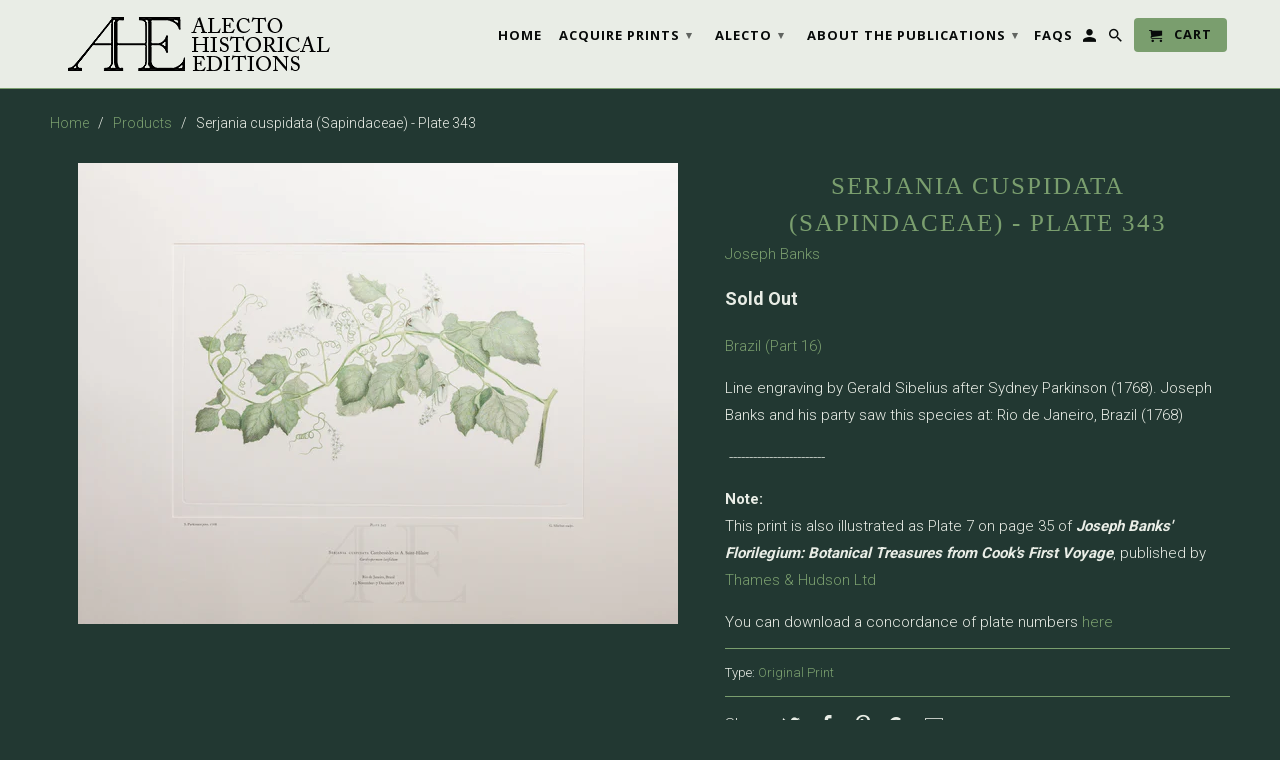

--- FILE ---
content_type: text/html; charset=utf-8
request_url: https://www.alecto-historical-editions.com/products/ahe-banks-prints-343
body_size: 14506
content:
<!DOCTYPE html>
<!--[if lt IE 7 ]><html class="ie ie6" lang="en"> <![endif]-->
<!--[if IE 7 ]><html class="ie ie7" lang="en"> <![endif]-->
<!--[if IE 8 ]><html class="ie ie8" lang="en"> <![endif]-->
<!--[if IE 9 ]><html class="ie ie9" lang="en"> <![endif]-->
<!--[if (gte IE 10)|!(IE)]><!--><html lang="en"> <!--<![endif]-->
  <head>
   <meta name="google-site-verification" content="UVG6jx7CbQ8689UdtXqtyC_93CXbtLlckwGEFKlKqkY" />
    
    <meta charset="utf-8">
    <meta http-equiv="cleartype" content="on">
    <meta name="robots" content="index,follow">
    
    
    <title>Banks Original Print Plate 343 - ALECTO HISTORICAL EDITIONS</title>

    
      <meta name="description" content="An original Banks print, created from 18th century engravings" />
    

    <!-- Custom Fonts -->
    
      <link href="//fonts.googleapis.com/css?family=.|Open+Sans:light,normal,bold|Roboto:light,normal,bold" rel="stylesheet" type="text/css" />
    

    

<meta name="author" content="ALECTO HISTORICAL EDITIONS">
<meta property="og:url" content="https://www.alecto-historical-editions.com/products/ahe-banks-prints-343">
<meta property="og:site_name" content="ALECTO HISTORICAL EDITIONS">


  <meta property="og:type" content="product">
  <meta property="og:title" content="Serjania cuspidata (Sapindaceae)  - Plate 343">
  
    <meta property="og:image" content="http://www.alecto-historical-editions.com/cdn/shop/products/JB_Plate_343_42f6c3e8-1ab6-4b3f-aa9b-dae5777e999e_600x.jpg?v=1507717949">
    <meta property="og:image:secure_url" content="https://www.alecto-historical-editions.com/cdn/shop/products/JB_Plate_343_42f6c3e8-1ab6-4b3f-aa9b-dae5777e999e_600x.jpg?v=1507717949">
    
  
  <meta property="og:price:amount" content="525.00">
  <meta property="og:price:currency" content="GBP">


  <meta property="og:description" content="An original Banks print, created from 18th century engravings">




<meta name="twitter:card" content="summary">

  <meta name="twitter:title" content="Serjania cuspidata (Sapindaceae)  - Plate 343">
  <meta name="twitter:description" content="Brazil (Part 16)
Line engraving by Gerald Sibelius after Sydney Parkinson (1768).  

Joseph Banks and his party saw this species at: Rio de Janeiro, Brazil (1768)        
 ------------------------
Note: This print is also illustrated as Plate 7 on page 35 of  Joseph Banks&#39; Florilegium: Botanical Treasures from Cook&#39;s First Voyage, published by Thames &amp;amp; Hudson Ltd 
You can download a concordance of plate numbers  here ">
  <meta name="twitter:image" content="https://www.alecto-historical-editions.com/cdn/shop/products/JB_Plate_343_42f6c3e8-1ab6-4b3f-aa9b-dae5777e999e_240x.jpg?v=1507717949">
  <meta name="twitter:image:width" content="240">
  <meta name="twitter:image:height" content="240">


    
    

    <!-- Mobile Specific Metas -->
    <meta name="HandheldFriendly" content="True">
    <meta name="MobileOptimized" content="320">
    <meta name="viewport" content="width=device-width,initial-scale=1">
    <meta name="theme-color" content="#223832">

    <!-- Stylesheets for Retina 4.2.0 -->
    <link href="//www.alecto-historical-editions.com/cdn/shop/t/17/assets/styles.scss.css?v=9891043408328202951674775115" rel="stylesheet" type="text/css" media="all" />
    <!--[if lte IE 9]>
      <link href="//www.alecto-historical-editions.com/cdn/shop/t/17/assets/ie.css?v=16370617434440559491603982219" rel="stylesheet" type="text/css" media="all" />
    <![endif]-->

    
      <link rel="shortcut icon" type="image/x-icon" href="//www.alecto-historical-editions.com/cdn/shop/files/Alecto-Historical-Editions-AHE-logo_favicon_32x32.png?v=1613178853">
    

    <link rel="canonical" href="https://www.alecto-historical-editions.com/products/ahe-banks-prints-343" />

    

    <script src="//www.alecto-historical-editions.com/cdn/shop/t/17/assets/app.js?v=106813282526705812221613989672" type="text/javascript"></script>
    <script>window.performance && window.performance.mark && window.performance.mark('shopify.content_for_header.start');</script><meta id="shopify-digital-wallet" name="shopify-digital-wallet" content="/21709089/digital_wallets/dialog">
<meta name="shopify-checkout-api-token" content="145c43579c7b87dcaff15f9f4c03a73e">
<link rel="alternate" type="application/json+oembed" href="https://www.alecto-historical-editions.com/products/ahe-banks-prints-343.oembed">
<script async="async" src="/checkouts/internal/preloads.js?locale=en-GB"></script>
<link rel="preconnect" href="https://shop.app" crossorigin="anonymous">
<script async="async" src="https://shop.app/checkouts/internal/preloads.js?locale=en-GB&shop_id=21709089" crossorigin="anonymous"></script>
<script id="shopify-features" type="application/json">{"accessToken":"145c43579c7b87dcaff15f9f4c03a73e","betas":["rich-media-storefront-analytics"],"domain":"www.alecto-historical-editions.com","predictiveSearch":true,"shopId":21709089,"locale":"en"}</script>
<script>var Shopify = Shopify || {};
Shopify.shop = "alecto-historical-editions-banks-florilegium.myshopify.com";
Shopify.locale = "en";
Shopify.currency = {"active":"GBP","rate":"1.0"};
Shopify.country = "GB";
Shopify.theme = {"name":"AHE shop update_2021","id":83430539318,"schema_name":"Retina","schema_version":"4.2.0","theme_store_id":601,"role":"main"};
Shopify.theme.handle = "null";
Shopify.theme.style = {"id":null,"handle":null};
Shopify.cdnHost = "www.alecto-historical-editions.com/cdn";
Shopify.routes = Shopify.routes || {};
Shopify.routes.root = "/";</script>
<script type="module">!function(o){(o.Shopify=o.Shopify||{}).modules=!0}(window);</script>
<script>!function(o){function n(){var o=[];function n(){o.push(Array.prototype.slice.apply(arguments))}return n.q=o,n}var t=o.Shopify=o.Shopify||{};t.loadFeatures=n(),t.autoloadFeatures=n()}(window);</script>
<script>
  window.ShopifyPay = window.ShopifyPay || {};
  window.ShopifyPay.apiHost = "shop.app\/pay";
  window.ShopifyPay.redirectState = null;
</script>
<script id="shop-js-analytics" type="application/json">{"pageType":"product"}</script>
<script defer="defer" async type="module" src="//www.alecto-historical-editions.com/cdn/shopifycloud/shop-js/modules/v2/client.init-shop-cart-sync_BApSsMSl.en.esm.js"></script>
<script defer="defer" async type="module" src="//www.alecto-historical-editions.com/cdn/shopifycloud/shop-js/modules/v2/chunk.common_CBoos6YZ.esm.js"></script>
<script type="module">
  await import("//www.alecto-historical-editions.com/cdn/shopifycloud/shop-js/modules/v2/client.init-shop-cart-sync_BApSsMSl.en.esm.js");
await import("//www.alecto-historical-editions.com/cdn/shopifycloud/shop-js/modules/v2/chunk.common_CBoos6YZ.esm.js");

  window.Shopify.SignInWithShop?.initShopCartSync?.({"fedCMEnabled":true,"windoidEnabled":true});

</script>
<script>
  window.Shopify = window.Shopify || {};
  if (!window.Shopify.featureAssets) window.Shopify.featureAssets = {};
  window.Shopify.featureAssets['shop-js'] = {"shop-cart-sync":["modules/v2/client.shop-cart-sync_DJczDl9f.en.esm.js","modules/v2/chunk.common_CBoos6YZ.esm.js"],"init-fed-cm":["modules/v2/client.init-fed-cm_BzwGC0Wi.en.esm.js","modules/v2/chunk.common_CBoos6YZ.esm.js"],"init-windoid":["modules/v2/client.init-windoid_BS26ThXS.en.esm.js","modules/v2/chunk.common_CBoos6YZ.esm.js"],"shop-cash-offers":["modules/v2/client.shop-cash-offers_DthCPNIO.en.esm.js","modules/v2/chunk.common_CBoos6YZ.esm.js","modules/v2/chunk.modal_Bu1hFZFC.esm.js"],"shop-button":["modules/v2/client.shop-button_D_JX508o.en.esm.js","modules/v2/chunk.common_CBoos6YZ.esm.js"],"init-shop-email-lookup-coordinator":["modules/v2/client.init-shop-email-lookup-coordinator_DFwWcvrS.en.esm.js","modules/v2/chunk.common_CBoos6YZ.esm.js"],"shop-toast-manager":["modules/v2/client.shop-toast-manager_tEhgP2F9.en.esm.js","modules/v2/chunk.common_CBoos6YZ.esm.js"],"shop-login-button":["modules/v2/client.shop-login-button_DwLgFT0K.en.esm.js","modules/v2/chunk.common_CBoos6YZ.esm.js","modules/v2/chunk.modal_Bu1hFZFC.esm.js"],"avatar":["modules/v2/client.avatar_BTnouDA3.en.esm.js"],"init-shop-cart-sync":["modules/v2/client.init-shop-cart-sync_BApSsMSl.en.esm.js","modules/v2/chunk.common_CBoos6YZ.esm.js"],"pay-button":["modules/v2/client.pay-button_BuNmcIr_.en.esm.js","modules/v2/chunk.common_CBoos6YZ.esm.js"],"init-shop-for-new-customer-accounts":["modules/v2/client.init-shop-for-new-customer-accounts_DrjXSI53.en.esm.js","modules/v2/client.shop-login-button_DwLgFT0K.en.esm.js","modules/v2/chunk.common_CBoos6YZ.esm.js","modules/v2/chunk.modal_Bu1hFZFC.esm.js"],"init-customer-accounts-sign-up":["modules/v2/client.init-customer-accounts-sign-up_TlVCiykN.en.esm.js","modules/v2/client.shop-login-button_DwLgFT0K.en.esm.js","modules/v2/chunk.common_CBoos6YZ.esm.js","modules/v2/chunk.modal_Bu1hFZFC.esm.js"],"shop-follow-button":["modules/v2/client.shop-follow-button_C5D3XtBb.en.esm.js","modules/v2/chunk.common_CBoos6YZ.esm.js","modules/v2/chunk.modal_Bu1hFZFC.esm.js"],"checkout-modal":["modules/v2/client.checkout-modal_8TC_1FUY.en.esm.js","modules/v2/chunk.common_CBoos6YZ.esm.js","modules/v2/chunk.modal_Bu1hFZFC.esm.js"],"init-customer-accounts":["modules/v2/client.init-customer-accounts_C0Oh2ljF.en.esm.js","modules/v2/client.shop-login-button_DwLgFT0K.en.esm.js","modules/v2/chunk.common_CBoos6YZ.esm.js","modules/v2/chunk.modal_Bu1hFZFC.esm.js"],"lead-capture":["modules/v2/client.lead-capture_Cq0gfm7I.en.esm.js","modules/v2/chunk.common_CBoos6YZ.esm.js","modules/v2/chunk.modal_Bu1hFZFC.esm.js"],"shop-login":["modules/v2/client.shop-login_BmtnoEUo.en.esm.js","modules/v2/chunk.common_CBoos6YZ.esm.js","modules/v2/chunk.modal_Bu1hFZFC.esm.js"],"payment-terms":["modules/v2/client.payment-terms_BHOWV7U_.en.esm.js","modules/v2/chunk.common_CBoos6YZ.esm.js","modules/v2/chunk.modal_Bu1hFZFC.esm.js"]};
</script>
<script>(function() {
  var isLoaded = false;
  function asyncLoad() {
    if (isLoaded) return;
    isLoaded = true;
    var urls = ["\/\/www.powr.io\/powr.js?powr-token=alecto-historical-editions-banks-florilegium.myshopify.com\u0026external-type=shopify\u0026shop=alecto-historical-editions-banks-florilegium.myshopify.com","https:\/\/cdn.shopify.com\/s\/files\/1\/2170\/9089\/t\/17\/assets\/globo.formbuilder.init.js?v=1619433071\u0026shop=alecto-historical-editions-banks-florilegium.myshopify.com","https:\/\/search-us3.omegacommerce.com\/instant\/initjs?ID=74263d4b-d77a-4614-bfbd-04b55625adcc\u0026shop=alecto-historical-editions-banks-florilegium.myshopify.com"];
    for (var i = 0; i < urls.length; i++) {
      var s = document.createElement('script');
      s.type = 'text/javascript';
      s.async = true;
      s.src = urls[i];
      var x = document.getElementsByTagName('script')[0];
      x.parentNode.insertBefore(s, x);
    }
  };
  if(window.attachEvent) {
    window.attachEvent('onload', asyncLoad);
  } else {
    window.addEventListener('load', asyncLoad, false);
  }
})();</script>
<script id="__st">var __st={"a":21709089,"offset":0,"reqid":"4827c121-1759-4320-96e4-3536bc432894-1768890766","pageurl":"www.alecto-historical-editions.com\/products\/ahe-banks-prints-343","u":"7e5a915995c4","p":"product","rtyp":"product","rid":10753526536};</script>
<script>window.ShopifyPaypalV4VisibilityTracking = true;</script>
<script id="captcha-bootstrap">!function(){'use strict';const t='contact',e='account',n='new_comment',o=[[t,t],['blogs',n],['comments',n],[t,'customer']],c=[[e,'customer_login'],[e,'guest_login'],[e,'recover_customer_password'],[e,'create_customer']],r=t=>t.map((([t,e])=>`form[action*='/${t}']:not([data-nocaptcha='true']) input[name='form_type'][value='${e}']`)).join(','),a=t=>()=>t?[...document.querySelectorAll(t)].map((t=>t.form)):[];function s(){const t=[...o],e=r(t);return a(e)}const i='password',u='form_key',d=['recaptcha-v3-token','g-recaptcha-response','h-captcha-response',i],f=()=>{try{return window.sessionStorage}catch{return}},m='__shopify_v',_=t=>t.elements[u];function p(t,e,n=!1){try{const o=window.sessionStorage,c=JSON.parse(o.getItem(e)),{data:r}=function(t){const{data:e,action:n}=t;return t[m]||n?{data:e,action:n}:{data:t,action:n}}(c);for(const[e,n]of Object.entries(r))t.elements[e]&&(t.elements[e].value=n);n&&o.removeItem(e)}catch(o){console.error('form repopulation failed',{error:o})}}const l='form_type',E='cptcha';function T(t){t.dataset[E]=!0}const w=window,h=w.document,L='Shopify',v='ce_forms',y='captcha';let A=!1;((t,e)=>{const n=(g='f06e6c50-85a8-45c8-87d0-21a2b65856fe',I='https://cdn.shopify.com/shopifycloud/storefront-forms-hcaptcha/ce_storefront_forms_captcha_hcaptcha.v1.5.2.iife.js',D={infoText:'Protected by hCaptcha',privacyText:'Privacy',termsText:'Terms'},(t,e,n)=>{const o=w[L][v],c=o.bindForm;if(c)return c(t,g,e,D).then(n);var r;o.q.push([[t,g,e,D],n]),r=I,A||(h.body.append(Object.assign(h.createElement('script'),{id:'captcha-provider',async:!0,src:r})),A=!0)});var g,I,D;w[L]=w[L]||{},w[L][v]=w[L][v]||{},w[L][v].q=[],w[L][y]=w[L][y]||{},w[L][y].protect=function(t,e){n(t,void 0,e),T(t)},Object.freeze(w[L][y]),function(t,e,n,w,h,L){const[v,y,A,g]=function(t,e,n){const i=e?o:[],u=t?c:[],d=[...i,...u],f=r(d),m=r(i),_=r(d.filter((([t,e])=>n.includes(e))));return[a(f),a(m),a(_),s()]}(w,h,L),I=t=>{const e=t.target;return e instanceof HTMLFormElement?e:e&&e.form},D=t=>v().includes(t);t.addEventListener('submit',(t=>{const e=I(t);if(!e)return;const n=D(e)&&!e.dataset.hcaptchaBound&&!e.dataset.recaptchaBound,o=_(e),c=g().includes(e)&&(!o||!o.value);(n||c)&&t.preventDefault(),c&&!n&&(function(t){try{if(!f())return;!function(t){const e=f();if(!e)return;const n=_(t);if(!n)return;const o=n.value;o&&e.removeItem(o)}(t);const e=Array.from(Array(32),(()=>Math.random().toString(36)[2])).join('');!function(t,e){_(t)||t.append(Object.assign(document.createElement('input'),{type:'hidden',name:u})),t.elements[u].value=e}(t,e),function(t,e){const n=f();if(!n)return;const o=[...t.querySelectorAll(`input[type='${i}']`)].map((({name:t})=>t)),c=[...d,...o],r={};for(const[a,s]of new FormData(t).entries())c.includes(a)||(r[a]=s);n.setItem(e,JSON.stringify({[m]:1,action:t.action,data:r}))}(t,e)}catch(e){console.error('failed to persist form',e)}}(e),e.submit())}));const S=(t,e)=>{t&&!t.dataset[E]&&(n(t,e.some((e=>e===t))),T(t))};for(const o of['focusin','change'])t.addEventListener(o,(t=>{const e=I(t);D(e)&&S(e,y())}));const B=e.get('form_key'),M=e.get(l),P=B&&M;t.addEventListener('DOMContentLoaded',(()=>{const t=y();if(P)for(const e of t)e.elements[l].value===M&&p(e,B);[...new Set([...A(),...v().filter((t=>'true'===t.dataset.shopifyCaptcha))])].forEach((e=>S(e,t)))}))}(h,new URLSearchParams(w.location.search),n,t,e,['guest_login'])})(!0,!0)}();</script>
<script integrity="sha256-4kQ18oKyAcykRKYeNunJcIwy7WH5gtpwJnB7kiuLZ1E=" data-source-attribution="shopify.loadfeatures" defer="defer" src="//www.alecto-historical-editions.com/cdn/shopifycloud/storefront/assets/storefront/load_feature-a0a9edcb.js" crossorigin="anonymous"></script>
<script crossorigin="anonymous" defer="defer" src="//www.alecto-historical-editions.com/cdn/shopifycloud/storefront/assets/shopify_pay/storefront-65b4c6d7.js?v=20250812"></script>
<script data-source-attribution="shopify.dynamic_checkout.dynamic.init">var Shopify=Shopify||{};Shopify.PaymentButton=Shopify.PaymentButton||{isStorefrontPortableWallets:!0,init:function(){window.Shopify.PaymentButton.init=function(){};var t=document.createElement("script");t.src="https://www.alecto-historical-editions.com/cdn/shopifycloud/portable-wallets/latest/portable-wallets.en.js",t.type="module",document.head.appendChild(t)}};
</script>
<script data-source-attribution="shopify.dynamic_checkout.buyer_consent">
  function portableWalletsHideBuyerConsent(e){var t=document.getElementById("shopify-buyer-consent"),n=document.getElementById("shopify-subscription-policy-button");t&&n&&(t.classList.add("hidden"),t.setAttribute("aria-hidden","true"),n.removeEventListener("click",e))}function portableWalletsShowBuyerConsent(e){var t=document.getElementById("shopify-buyer-consent"),n=document.getElementById("shopify-subscription-policy-button");t&&n&&(t.classList.remove("hidden"),t.removeAttribute("aria-hidden"),n.addEventListener("click",e))}window.Shopify?.PaymentButton&&(window.Shopify.PaymentButton.hideBuyerConsent=portableWalletsHideBuyerConsent,window.Shopify.PaymentButton.showBuyerConsent=portableWalletsShowBuyerConsent);
</script>
<script data-source-attribution="shopify.dynamic_checkout.cart.bootstrap">document.addEventListener("DOMContentLoaded",(function(){function t(){return document.querySelector("shopify-accelerated-checkout-cart, shopify-accelerated-checkout")}if(t())Shopify.PaymentButton.init();else{new MutationObserver((function(e,n){t()&&(Shopify.PaymentButton.init(),n.disconnect())})).observe(document.body,{childList:!0,subtree:!0})}}));
</script>
<link id="shopify-accelerated-checkout-styles" rel="stylesheet" media="screen" href="https://www.alecto-historical-editions.com/cdn/shopifycloud/portable-wallets/latest/accelerated-checkout-backwards-compat.css" crossorigin="anonymous">
<style id="shopify-accelerated-checkout-cart">
        #shopify-buyer-consent {
  margin-top: 1em;
  display: inline-block;
  width: 100%;
}

#shopify-buyer-consent.hidden {
  display: none;
}

#shopify-subscription-policy-button {
  background: none;
  border: none;
  padding: 0;
  text-decoration: underline;
  font-size: inherit;
  cursor: pointer;
}

#shopify-subscription-policy-button::before {
  box-shadow: none;
}

      </style>

<script>window.performance && window.performance.mark && window.performance.mark('shopify.content_for_header.end');</script>
    
  
  

<script>
	var Globo = Globo || {};
    var globoFormbuilderRecaptchaInit = function(){};
    Globo.FormBuilder = Globo.FormBuilder || {};
    Globo.FormBuilder.url = "https://form.globosoftware.net";
    Globo.FormBuilder.shop = {
        settings : {
            reCaptcha : {
                siteKey : ''
            },
            hideWaterMark : false,
            encryptionFormId : false,
            copyright: 'Powered by G: <a href="https://apps.shopify.com/form-builder-contact-form" target="_blank">Form Builder</a>',
            scrollTop: true
        },
        pricing:{
            features:{
                fileUpload : 2,
                removeCopyright : false,
                bulkOrderForm: false,
                cartForm: false,
            }
        },
        configuration: {
            money_format:  "£{{amount}}"
        },
        encryption_form_id : false
    };
    Globo.FormBuilder.forms = [];

    
    Globo.FormBuilder.page = {
        title : document.title,
        href : window.location.href,
        type: "product"
    };
    Globo.FormBuilder.assetFormUrls = [];
            Globo.FormBuilder.assetFormUrls[35500] = "//www.alecto-historical-editions.com/cdn/shop/t/17/assets/globo.formbuilder.data.35500.js?v=86089942713476565251643043590";
                    
</script>

<link rel="preload" href="//www.alecto-historical-editions.com/cdn/shop/t/17/assets/globo.formbuilder.css?v=41083919034925090011643043592" as="style" onload="this.onload=null;this.rel='stylesheet'">
<noscript><link rel="stylesheet" href="//www.alecto-historical-editions.com/cdn/shop/t/17/assets/globo.formbuilder.css?v=41083919034925090011643043592"></noscript>
<link rel="stylesheet" href="//www.alecto-historical-editions.com/cdn/shop/t/17/assets/globo.formbuilder.css?v=41083919034925090011643043592">


<script>
    Globo.FormBuilder.__webpack_public_path__ = "//www.alecto-historical-editions.com/cdn/shop/t/17/assets/"
</script>
<script src="//www.alecto-historical-editions.com/cdn/shop/t/17/assets/globo.formbuilder.index.js?v=104759081911158387851642059920" defer></script>


  <!-- "snippets/shogun-head.liquid" was not rendered, the associated app was uninstalled -->
<link href="https://monorail-edge.shopifysvc.com" rel="dns-prefetch">
<script>(function(){if ("sendBeacon" in navigator && "performance" in window) {try {var session_token_from_headers = performance.getEntriesByType('navigation')[0].serverTiming.find(x => x.name == '_s').description;} catch {var session_token_from_headers = undefined;}var session_cookie_matches = document.cookie.match(/_shopify_s=([^;]*)/);var session_token_from_cookie = session_cookie_matches && session_cookie_matches.length === 2 ? session_cookie_matches[1] : "";var session_token = session_token_from_headers || session_token_from_cookie || "";function handle_abandonment_event(e) {var entries = performance.getEntries().filter(function(entry) {return /monorail-edge.shopifysvc.com/.test(entry.name);});if (!window.abandonment_tracked && entries.length === 0) {window.abandonment_tracked = true;var currentMs = Date.now();var navigation_start = performance.timing.navigationStart;var payload = {shop_id: 21709089,url: window.location.href,navigation_start,duration: currentMs - navigation_start,session_token,page_type: "product"};window.navigator.sendBeacon("https://monorail-edge.shopifysvc.com/v1/produce", JSON.stringify({schema_id: "online_store_buyer_site_abandonment/1.1",payload: payload,metadata: {event_created_at_ms: currentMs,event_sent_at_ms: currentMs}}));}}window.addEventListener('pagehide', handle_abandonment_event);}}());</script>
<script id="web-pixels-manager-setup">(function e(e,d,r,n,o){if(void 0===o&&(o={}),!Boolean(null===(a=null===(i=window.Shopify)||void 0===i?void 0:i.analytics)||void 0===a?void 0:a.replayQueue)){var i,a;window.Shopify=window.Shopify||{};var t=window.Shopify;t.analytics=t.analytics||{};var s=t.analytics;s.replayQueue=[],s.publish=function(e,d,r){return s.replayQueue.push([e,d,r]),!0};try{self.performance.mark("wpm:start")}catch(e){}var l=function(){var e={modern:/Edge?\/(1{2}[4-9]|1[2-9]\d|[2-9]\d{2}|\d{4,})\.\d+(\.\d+|)|Firefox\/(1{2}[4-9]|1[2-9]\d|[2-9]\d{2}|\d{4,})\.\d+(\.\d+|)|Chrom(ium|e)\/(9{2}|\d{3,})\.\d+(\.\d+|)|(Maci|X1{2}).+ Version\/(15\.\d+|(1[6-9]|[2-9]\d|\d{3,})\.\d+)([,.]\d+|)( \(\w+\)|)( Mobile\/\w+|) Safari\/|Chrome.+OPR\/(9{2}|\d{3,})\.\d+\.\d+|(CPU[ +]OS|iPhone[ +]OS|CPU[ +]iPhone|CPU IPhone OS|CPU iPad OS)[ +]+(15[._]\d+|(1[6-9]|[2-9]\d|\d{3,})[._]\d+)([._]\d+|)|Android:?[ /-](13[3-9]|1[4-9]\d|[2-9]\d{2}|\d{4,})(\.\d+|)(\.\d+|)|Android.+Firefox\/(13[5-9]|1[4-9]\d|[2-9]\d{2}|\d{4,})\.\d+(\.\d+|)|Android.+Chrom(ium|e)\/(13[3-9]|1[4-9]\d|[2-9]\d{2}|\d{4,})\.\d+(\.\d+|)|SamsungBrowser\/([2-9]\d|\d{3,})\.\d+/,legacy:/Edge?\/(1[6-9]|[2-9]\d|\d{3,})\.\d+(\.\d+|)|Firefox\/(5[4-9]|[6-9]\d|\d{3,})\.\d+(\.\d+|)|Chrom(ium|e)\/(5[1-9]|[6-9]\d|\d{3,})\.\d+(\.\d+|)([\d.]+$|.*Safari\/(?![\d.]+ Edge\/[\d.]+$))|(Maci|X1{2}).+ Version\/(10\.\d+|(1[1-9]|[2-9]\d|\d{3,})\.\d+)([,.]\d+|)( \(\w+\)|)( Mobile\/\w+|) Safari\/|Chrome.+OPR\/(3[89]|[4-9]\d|\d{3,})\.\d+\.\d+|(CPU[ +]OS|iPhone[ +]OS|CPU[ +]iPhone|CPU IPhone OS|CPU iPad OS)[ +]+(10[._]\d+|(1[1-9]|[2-9]\d|\d{3,})[._]\d+)([._]\d+|)|Android:?[ /-](13[3-9]|1[4-9]\d|[2-9]\d{2}|\d{4,})(\.\d+|)(\.\d+|)|Mobile Safari.+OPR\/([89]\d|\d{3,})\.\d+\.\d+|Android.+Firefox\/(13[5-9]|1[4-9]\d|[2-9]\d{2}|\d{4,})\.\d+(\.\d+|)|Android.+Chrom(ium|e)\/(13[3-9]|1[4-9]\d|[2-9]\d{2}|\d{4,})\.\d+(\.\d+|)|Android.+(UC? ?Browser|UCWEB|U3)[ /]?(15\.([5-9]|\d{2,})|(1[6-9]|[2-9]\d|\d{3,})\.\d+)\.\d+|SamsungBrowser\/(5\.\d+|([6-9]|\d{2,})\.\d+)|Android.+MQ{2}Browser\/(14(\.(9|\d{2,})|)|(1[5-9]|[2-9]\d|\d{3,})(\.\d+|))(\.\d+|)|K[Aa][Ii]OS\/(3\.\d+|([4-9]|\d{2,})\.\d+)(\.\d+|)/},d=e.modern,r=e.legacy,n=navigator.userAgent;return n.match(d)?"modern":n.match(r)?"legacy":"unknown"}(),u="modern"===l?"modern":"legacy",c=(null!=n?n:{modern:"",legacy:""})[u],f=function(e){return[e.baseUrl,"/wpm","/b",e.hashVersion,"modern"===e.buildTarget?"m":"l",".js"].join("")}({baseUrl:d,hashVersion:r,buildTarget:u}),m=function(e){var d=e.version,r=e.bundleTarget,n=e.surface,o=e.pageUrl,i=e.monorailEndpoint;return{emit:function(e){var a=e.status,t=e.errorMsg,s=(new Date).getTime(),l=JSON.stringify({metadata:{event_sent_at_ms:s},events:[{schema_id:"web_pixels_manager_load/3.1",payload:{version:d,bundle_target:r,page_url:o,status:a,surface:n,error_msg:t},metadata:{event_created_at_ms:s}}]});if(!i)return console&&console.warn&&console.warn("[Web Pixels Manager] No Monorail endpoint provided, skipping logging."),!1;try{return self.navigator.sendBeacon.bind(self.navigator)(i,l)}catch(e){}var u=new XMLHttpRequest;try{return u.open("POST",i,!0),u.setRequestHeader("Content-Type","text/plain"),u.send(l),!0}catch(e){return console&&console.warn&&console.warn("[Web Pixels Manager] Got an unhandled error while logging to Monorail."),!1}}}}({version:r,bundleTarget:l,surface:e.surface,pageUrl:self.location.href,monorailEndpoint:e.monorailEndpoint});try{o.browserTarget=l,function(e){var d=e.src,r=e.async,n=void 0===r||r,o=e.onload,i=e.onerror,a=e.sri,t=e.scriptDataAttributes,s=void 0===t?{}:t,l=document.createElement("script"),u=document.querySelector("head"),c=document.querySelector("body");if(l.async=n,l.src=d,a&&(l.integrity=a,l.crossOrigin="anonymous"),s)for(var f in s)if(Object.prototype.hasOwnProperty.call(s,f))try{l.dataset[f]=s[f]}catch(e){}if(o&&l.addEventListener("load",o),i&&l.addEventListener("error",i),u)u.appendChild(l);else{if(!c)throw new Error("Did not find a head or body element to append the script");c.appendChild(l)}}({src:f,async:!0,onload:function(){if(!function(){var e,d;return Boolean(null===(d=null===(e=window.Shopify)||void 0===e?void 0:e.analytics)||void 0===d?void 0:d.initialized)}()){var d=window.webPixelsManager.init(e)||void 0;if(d){var r=window.Shopify.analytics;r.replayQueue.forEach((function(e){var r=e[0],n=e[1],o=e[2];d.publishCustomEvent(r,n,o)})),r.replayQueue=[],r.publish=d.publishCustomEvent,r.visitor=d.visitor,r.initialized=!0}}},onerror:function(){return m.emit({status:"failed",errorMsg:"".concat(f," has failed to load")})},sri:function(e){var d=/^sha384-[A-Za-z0-9+/=]+$/;return"string"==typeof e&&d.test(e)}(c)?c:"",scriptDataAttributes:o}),m.emit({status:"loading"})}catch(e){m.emit({status:"failed",errorMsg:(null==e?void 0:e.message)||"Unknown error"})}}})({shopId: 21709089,storefrontBaseUrl: "https://www.alecto-historical-editions.com",extensionsBaseUrl: "https://extensions.shopifycdn.com/cdn/shopifycloud/web-pixels-manager",monorailEndpoint: "https://monorail-edge.shopifysvc.com/unstable/produce_batch",surface: "storefront-renderer",enabledBetaFlags: ["2dca8a86"],webPixelsConfigList: [{"id":"shopify-app-pixel","configuration":"{}","eventPayloadVersion":"v1","runtimeContext":"STRICT","scriptVersion":"0450","apiClientId":"shopify-pixel","type":"APP","privacyPurposes":["ANALYTICS","MARKETING"]},{"id":"shopify-custom-pixel","eventPayloadVersion":"v1","runtimeContext":"LAX","scriptVersion":"0450","apiClientId":"shopify-pixel","type":"CUSTOM","privacyPurposes":["ANALYTICS","MARKETING"]}],isMerchantRequest: false,initData: {"shop":{"name":"ALECTO HISTORICAL EDITIONS","paymentSettings":{"currencyCode":"GBP"},"myshopifyDomain":"alecto-historical-editions-banks-florilegium.myshopify.com","countryCode":"GB","storefrontUrl":"https:\/\/www.alecto-historical-editions.com"},"customer":null,"cart":null,"checkout":null,"productVariants":[{"price":{"amount":525.0,"currencyCode":"GBP"},"product":{"title":"Serjania cuspidata (Sapindaceae)  - Plate 343","vendor":"Joseph Banks","id":"10753526536","untranslatedTitle":"Serjania cuspidata (Sapindaceae)  - Plate 343","url":"\/products\/ahe-banks-prints-343","type":"Original Print"},"id":"12602156810294","image":{"src":"\/\/www.alecto-historical-editions.com\/cdn\/shop\/products\/JB_Plate_343_42f6c3e8-1ab6-4b3f-aa9b-dae5777e999e.jpg?v=1507717949"},"sku":"AHE-BANKS-PRINT-PLATE343","title":"Mount size - H 74cm x W 57cm   Plate size - H 46cm x W 30cm","untranslatedTitle":"Mount size - H 74cm x W 57cm   Plate size - H 46cm x W 30cm"}],"purchasingCompany":null},},"https://www.alecto-historical-editions.com/cdn","fcfee988w5aeb613cpc8e4bc33m6693e112",{"modern":"","legacy":""},{"shopId":"21709089","storefrontBaseUrl":"https:\/\/www.alecto-historical-editions.com","extensionBaseUrl":"https:\/\/extensions.shopifycdn.com\/cdn\/shopifycloud\/web-pixels-manager","surface":"storefront-renderer","enabledBetaFlags":"[\"2dca8a86\"]","isMerchantRequest":"false","hashVersion":"fcfee988w5aeb613cpc8e4bc33m6693e112","publish":"custom","events":"[[\"page_viewed\",{}],[\"product_viewed\",{\"productVariant\":{\"price\":{\"amount\":525.0,\"currencyCode\":\"GBP\"},\"product\":{\"title\":\"Serjania cuspidata (Sapindaceae)  - Plate 343\",\"vendor\":\"Joseph Banks\",\"id\":\"10753526536\",\"untranslatedTitle\":\"Serjania cuspidata (Sapindaceae)  - Plate 343\",\"url\":\"\/products\/ahe-banks-prints-343\",\"type\":\"Original Print\"},\"id\":\"12602156810294\",\"image\":{\"src\":\"\/\/www.alecto-historical-editions.com\/cdn\/shop\/products\/JB_Plate_343_42f6c3e8-1ab6-4b3f-aa9b-dae5777e999e.jpg?v=1507717949\"},\"sku\":\"AHE-BANKS-PRINT-PLATE343\",\"title\":\"Mount size - H 74cm x W 57cm   Plate size - H 46cm x W 30cm\",\"untranslatedTitle\":\"Mount size - H 74cm x W 57cm   Plate size - H 46cm x W 30cm\"}}]]"});</script><script>
  window.ShopifyAnalytics = window.ShopifyAnalytics || {};
  window.ShopifyAnalytics.meta = window.ShopifyAnalytics.meta || {};
  window.ShopifyAnalytics.meta.currency = 'GBP';
  var meta = {"product":{"id":10753526536,"gid":"gid:\/\/shopify\/Product\/10753526536","vendor":"Joseph Banks","type":"Original Print","handle":"ahe-banks-prints-343","variants":[{"id":12602156810294,"price":52500,"name":"Serjania cuspidata (Sapindaceae)  - Plate 343 - Mount size - H 74cm x W 57cm   Plate size - H 46cm x W 30cm","public_title":"Mount size - H 74cm x W 57cm   Plate size - H 46cm x W 30cm","sku":"AHE-BANKS-PRINT-PLATE343"}],"remote":false},"page":{"pageType":"product","resourceType":"product","resourceId":10753526536,"requestId":"4827c121-1759-4320-96e4-3536bc432894-1768890766"}};
  for (var attr in meta) {
    window.ShopifyAnalytics.meta[attr] = meta[attr];
  }
</script>
<script class="analytics">
  (function () {
    var customDocumentWrite = function(content) {
      var jquery = null;

      if (window.jQuery) {
        jquery = window.jQuery;
      } else if (window.Checkout && window.Checkout.$) {
        jquery = window.Checkout.$;
      }

      if (jquery) {
        jquery('body').append(content);
      }
    };

    var hasLoggedConversion = function(token) {
      if (token) {
        return document.cookie.indexOf('loggedConversion=' + token) !== -1;
      }
      return false;
    }

    var setCookieIfConversion = function(token) {
      if (token) {
        var twoMonthsFromNow = new Date(Date.now());
        twoMonthsFromNow.setMonth(twoMonthsFromNow.getMonth() + 2);

        document.cookie = 'loggedConversion=' + token + '; expires=' + twoMonthsFromNow;
      }
    }

    var trekkie = window.ShopifyAnalytics.lib = window.trekkie = window.trekkie || [];
    if (trekkie.integrations) {
      return;
    }
    trekkie.methods = [
      'identify',
      'page',
      'ready',
      'track',
      'trackForm',
      'trackLink'
    ];
    trekkie.factory = function(method) {
      return function() {
        var args = Array.prototype.slice.call(arguments);
        args.unshift(method);
        trekkie.push(args);
        return trekkie;
      };
    };
    for (var i = 0; i < trekkie.methods.length; i++) {
      var key = trekkie.methods[i];
      trekkie[key] = trekkie.factory(key);
    }
    trekkie.load = function(config) {
      trekkie.config = config || {};
      trekkie.config.initialDocumentCookie = document.cookie;
      var first = document.getElementsByTagName('script')[0];
      var script = document.createElement('script');
      script.type = 'text/javascript';
      script.onerror = function(e) {
        var scriptFallback = document.createElement('script');
        scriptFallback.type = 'text/javascript';
        scriptFallback.onerror = function(error) {
                var Monorail = {
      produce: function produce(monorailDomain, schemaId, payload) {
        var currentMs = new Date().getTime();
        var event = {
          schema_id: schemaId,
          payload: payload,
          metadata: {
            event_created_at_ms: currentMs,
            event_sent_at_ms: currentMs
          }
        };
        return Monorail.sendRequest("https://" + monorailDomain + "/v1/produce", JSON.stringify(event));
      },
      sendRequest: function sendRequest(endpointUrl, payload) {
        // Try the sendBeacon API
        if (window && window.navigator && typeof window.navigator.sendBeacon === 'function' && typeof window.Blob === 'function' && !Monorail.isIos12()) {
          var blobData = new window.Blob([payload], {
            type: 'text/plain'
          });

          if (window.navigator.sendBeacon(endpointUrl, blobData)) {
            return true;
          } // sendBeacon was not successful

        } // XHR beacon

        var xhr = new XMLHttpRequest();

        try {
          xhr.open('POST', endpointUrl);
          xhr.setRequestHeader('Content-Type', 'text/plain');
          xhr.send(payload);
        } catch (e) {
          console.log(e);
        }

        return false;
      },
      isIos12: function isIos12() {
        return window.navigator.userAgent.lastIndexOf('iPhone; CPU iPhone OS 12_') !== -1 || window.navigator.userAgent.lastIndexOf('iPad; CPU OS 12_') !== -1;
      }
    };
    Monorail.produce('monorail-edge.shopifysvc.com',
      'trekkie_storefront_load_errors/1.1',
      {shop_id: 21709089,
      theme_id: 83430539318,
      app_name: "storefront",
      context_url: window.location.href,
      source_url: "//www.alecto-historical-editions.com/cdn/s/trekkie.storefront.cd680fe47e6c39ca5d5df5f0a32d569bc48c0f27.min.js"});

        };
        scriptFallback.async = true;
        scriptFallback.src = '//www.alecto-historical-editions.com/cdn/s/trekkie.storefront.cd680fe47e6c39ca5d5df5f0a32d569bc48c0f27.min.js';
        first.parentNode.insertBefore(scriptFallback, first);
      };
      script.async = true;
      script.src = '//www.alecto-historical-editions.com/cdn/s/trekkie.storefront.cd680fe47e6c39ca5d5df5f0a32d569bc48c0f27.min.js';
      first.parentNode.insertBefore(script, first);
    };
    trekkie.load(
      {"Trekkie":{"appName":"storefront","development":false,"defaultAttributes":{"shopId":21709089,"isMerchantRequest":null,"themeId":83430539318,"themeCityHash":"5227696028447884713","contentLanguage":"en","currency":"GBP","eventMetadataId":"340563f7-51ce-4ff7-a5ff-bb3d458fc77d"},"isServerSideCookieWritingEnabled":true,"monorailRegion":"shop_domain","enabledBetaFlags":["65f19447"]},"Session Attribution":{},"S2S":{"facebookCapiEnabled":false,"source":"trekkie-storefront-renderer","apiClientId":580111}}
    );

    var loaded = false;
    trekkie.ready(function() {
      if (loaded) return;
      loaded = true;

      window.ShopifyAnalytics.lib = window.trekkie;

      var originalDocumentWrite = document.write;
      document.write = customDocumentWrite;
      try { window.ShopifyAnalytics.merchantGoogleAnalytics.call(this); } catch(error) {};
      document.write = originalDocumentWrite;

      window.ShopifyAnalytics.lib.page(null,{"pageType":"product","resourceType":"product","resourceId":10753526536,"requestId":"4827c121-1759-4320-96e4-3536bc432894-1768890766","shopifyEmitted":true});

      var match = window.location.pathname.match(/checkouts\/(.+)\/(thank_you|post_purchase)/)
      var token = match? match[1]: undefined;
      if (!hasLoggedConversion(token)) {
        setCookieIfConversion(token);
        window.ShopifyAnalytics.lib.track("Viewed Product",{"currency":"GBP","variantId":12602156810294,"productId":10753526536,"productGid":"gid:\/\/shopify\/Product\/10753526536","name":"Serjania cuspidata (Sapindaceae)  - Plate 343 - Mount size - H 74cm x W 57cm   Plate size - H 46cm x W 30cm","price":"525.00","sku":"AHE-BANKS-PRINT-PLATE343","brand":"Joseph Banks","variant":"Mount size - H 74cm x W 57cm   Plate size - H 46cm x W 30cm","category":"Original Print","nonInteraction":true,"remote":false},undefined,undefined,{"shopifyEmitted":true});
      window.ShopifyAnalytics.lib.track("monorail:\/\/trekkie_storefront_viewed_product\/1.1",{"currency":"GBP","variantId":12602156810294,"productId":10753526536,"productGid":"gid:\/\/shopify\/Product\/10753526536","name":"Serjania cuspidata (Sapindaceae)  - Plate 343 - Mount size - H 74cm x W 57cm   Plate size - H 46cm x W 30cm","price":"525.00","sku":"AHE-BANKS-PRINT-PLATE343","brand":"Joseph Banks","variant":"Mount size - H 74cm x W 57cm   Plate size - H 46cm x W 30cm","category":"Original Print","nonInteraction":true,"remote":false,"referer":"https:\/\/www.alecto-historical-editions.com\/products\/ahe-banks-prints-343"});
      }
    });


        var eventsListenerScript = document.createElement('script');
        eventsListenerScript.async = true;
        eventsListenerScript.src = "//www.alecto-historical-editions.com/cdn/shopifycloud/storefront/assets/shop_events_listener-3da45d37.js";
        document.getElementsByTagName('head')[0].appendChild(eventsListenerScript);

})();</script>
<script
  defer
  src="https://www.alecto-historical-editions.com/cdn/shopifycloud/perf-kit/shopify-perf-kit-3.0.4.min.js"
  data-application="storefront-renderer"
  data-shop-id="21709089"
  data-render-region="gcp-us-east1"
  data-page-type="product"
  data-theme-instance-id="83430539318"
  data-theme-name="Retina"
  data-theme-version="4.2.0"
  data-monorail-region="shop_domain"
  data-resource-timing-sampling-rate="10"
  data-shs="true"
  data-shs-beacon="true"
  data-shs-export-with-fetch="true"
  data-shs-logs-sample-rate="1"
  data-shs-beacon-endpoint="https://www.alecto-historical-editions.com/api/collect"
></script>
</head>
  
  <body class="product ">
    <div id="content_wrapper">

      <div id="shopify-section-header" class="shopify-section header-section">

<div id="header" class="mm-fixed-top Fixed mobile-header" data-search-enabled="true">
  <a href="#nav" class="icon-menu"> <span>Menu</span></a>
  <a href="#cart" class="icon-cart right"> <span>Cart</span></a>
</div>

<div class="hidden">
  <div id="nav">
    <ul>
      
        
          <li ><a href="/">Home </a></li>
        
      
        
          <li >
            
              <a href="/collections/all-prints-1"> Acquire Prints </a>
            
            <ul>
              
                
                  <li ><a href="/collections/all-florilegium-prints">Banks' Florilegium</a></li>
                
              
                
                  <li ><a href="/collections/bodmers-america">Bodmer's America</a></li>
                
              
                
                  <li ><a href="/collections/john-james-audubons-birds-of-america">Audubon's Birds of America</a></li>
                
              
                
                  <li ><a href="/products/ahe-bauer-prints-nhflora-set01">Bauer's Illustrationes Florae Novae Hollandiae</a></li>
                
              
                
                  <li ><a href="/collections/mattiolis-herbal">Mattioli's Herbal</a></li>
                
              
                
                  <li ><a href="/products/ahe-daniell-prints-uk-collection">Daniell's Voyage round Great Britain</a></li>
                
              
                
                  <li ><a href="/collections/dubuffets-banque-dhourloupe">Dubuffet's Banque de L'Hourloupe</a></li>
                
              
            </ul>
          </li>
        
      
        
          <li >
            
              <a href="/pages/about-alecto">Alecto </a>
            
            <ul>
              
                
                  <li ><a href="/pages/printing-banks-florilegium">Printing Banks' Florilegium</a></li>
                
              
                
                  <li ><a href="/pages/the-prints-technical">The prints - Technical Information</a></li>
                
              
                
                  <li ><a href="/pages/contact">Contact</a></li>
                
              
            </ul>
          </li>
        
      
        
          <li >
            
              <a href="/pages/about-banks-florilegium">About The Publications</a>
            
            <ul>
              
                
                <li >
                  
                    <a href="/pages/about-banks-florilegium">Banks' Florilegium </a>
                  
                  <ul>
                    
                      <li ><a href="/pages/a-voyage-of-discovery">A Voyage of Discovery</a></li>
                    
                  </ul>
                </li>
                
              
                
                  <li ><a href="/pages/bodmers-america">Bodmer's America</a></li>
                
              
                
                  <li ><a href="/pages/audubons-birds-of-america">Audubon's Birds of America</a></li>
                
              
                
                  <li ><a href="/pages/bauers-illustrationes">Bauer's Illustrationes Florae Novae Hollandiae</a></li>
                
              
                
                  <li ><a href="/pages/mattiolis-herbal">Mattioli's Herbal</a></li>
                
              
                
                  <li ><a href="/pages/daniells-voyage">Daniell's Voyage Round Great Britain</a></li>
                
              
                
                  <li ><a href="/pages/dubuffet">Dubuffet's Banque de L'Hourloupe</a></li>
                
              
            </ul>
          </li>
        
      
        
          <li ><a href="/pages/faq">FAQs</a></li>
        
      
      
        
          <li>
            <a href="/account/login" id="customer_login_link">My Account</a>
          </li>
        
      
      
    </ul>
  </div>

  <form action="/checkout" method="post" id="cart">
    <ul data-money-format="£{{amount}}" data-shop-currency="GBP" data-shop-name="ALECTO HISTORICAL EDITIONS">
      <li class="mm-subtitle"><a class="mm-subclose continue" href="#cart">Continue browsing</a></li>

      
        <li class="mm-label empty_cart"><a href="/cart">Your Cart is Empty</a></li>
      
    </ul>
  </form>
</div>


<div class="header default-header mm-fixed-top Fixed behind-menu--true header_bar js-no-change">
  

  <div class="container">
    <div class="four columns logo ">
      <a href="https://www.alecto-historical-editions.com" title="ALECTO HISTORICAL EDITIONS">
        
          <img src="//www.alecto-historical-editions.com/cdn/shop/files/AHE_logo_text2_6a490ca6-ecec-47b5-9cfd-7e5bf05467ca_280x@2x.png?v=1613176878" alt="ALECTO HISTORICAL EDITIONS" class="primary_logo" />

          
        
      </a>
    </div>

    <div class="twelve columns nav mobile_hidden">
      <ul class="menu">
        
          
            <li><a href="/" class="top-link ">Home </a></li>
          
        
          

            
            
            
            

            <li><a href="/collections/all-prints-1" class="sub-menu  "> Acquire Prints 
              <span class="arrow">▾</span></a>
              <div class="dropdown ">
                <ul>
                  
                  
                  
                    
                    <li><a href="/collections/all-florilegium-prints">Banks' Florilegium</a></li>
                    

                    
                  
                    
                    <li><a href="/collections/bodmers-america">Bodmer's America</a></li>
                    

                    
                  
                    
                    <li><a href="/collections/john-james-audubons-birds-of-america">Audubon's Birds of America</a></li>
                    

                    
                  
                    
                    <li><a href="/products/ahe-bauer-prints-nhflora-set01">Bauer's Illustrationes Florae Novae Hollandiae</a></li>
                    

                    
                  
                    
                    <li><a href="/collections/mattiolis-herbal">Mattioli's Herbal</a></li>
                    

                    
                  
                    
                    <li><a href="/products/ahe-daniell-prints-uk-collection">Daniell's Voyage round Great Britain</a></li>
                    

                    
                  
                    
                    <li><a href="/collections/dubuffets-banque-dhourloupe">Dubuffet's Banque de L'Hourloupe</a></li>
                    

                    
                  
                </ul>
              </div>
            </li>
          
        
          

            
            
            
            

            <li><a href="/pages/about-alecto" class="sub-menu  ">Alecto 
              <span class="arrow">▾</span></a>
              <div class="dropdown ">
                <ul>
                  
                  
                  
                    
                    <li><a href="/pages/printing-banks-florilegium">Printing Banks' Florilegium</a></li>
                    

                    
                  
                    
                    <li><a href="/pages/the-prints-technical">The prints - Technical Information</a></li>
                    

                    
                  
                    
                    <li><a href="/pages/contact">Contact</a></li>
                    

                    
                  
                </ul>
              </div>
            </li>
          
        
          

            
            
            
            

            <li><a href="/pages/about-banks-florilegium" class="sub-menu   ">About The Publications
              <span class="arrow">▾</span></a>
              <div class="dropdown ">
                <ul>
                  
                  
                  
                    
                    <li><a href="/pages/about-banks-florilegium">Banks' Florilegium </a></li>
                    
                      
                        
                        <li>
                          <a class="sub-link" href="/pages/a-voyage-of-discovery">A Voyage of Discovery</a>
                        </li>
                      
                    

                    
                  
                    
                    <li><a href="/pages/bodmers-america">Bodmer's America</a></li>
                    

                    
                  
                    
                    <li><a href="/pages/audubons-birds-of-america">Audubon's Birds of America</a></li>
                    

                    
                  
                    
                    <li><a href="/pages/bauers-illustrationes">Bauer's Illustrationes Florae Novae Hollandiae</a></li>
                    

                    
                  
                    
                    <li><a href="/pages/mattiolis-herbal">Mattioli's Herbal</a></li>
                    

                    
                  
                    
                    <li><a href="/pages/daniells-voyage">Daniell's Voyage Round Great Britain</a></li>
                    

                    
                  
                    
                    <li><a href="/pages/dubuffet">Dubuffet's Banque de L'Hourloupe</a></li>
                    

                    
                  
                </ul>
              </div>
            </li>
          
        
          
            <li><a href="/pages/faq" class="top-link ">FAQs</a></li>
          
        

        

        
          <li>
            <a href="/account" title="My Account " class="icon-account"></a>
          </li>
        
        
          <li>
            <a href="/search" title="Search" class="icon-search" id="search-toggle"></a>
          </li>
        
        
        <li>
          <a href="#cart" class="icon-cart cart-button"> <span>Cart</span></a>
        </li>
      </ul>
    </div>
  </div>
</div>

<div class="container mobile_logo">
  <div class="logo">
    <a href="https://www.alecto-historical-editions.com" title="ALECTO HISTORICAL EDITIONS">
      
        <img src="//www.alecto-historical-editions.com/cdn/shop/files/AHE_logo_text2_6a490ca6-ecec-47b5-9cfd-7e5bf05467ca_280x@2x.png?v=1613176878" alt="ALECTO HISTORICAL EDITIONS" />
      
    </a>
  </div>
</div>

<style>
  div.content.container {
    padding: 110px 0px 0px 0px;
  }

  

  @media only screen and (max-width: 767px) {
    div.content.container, div.content {
      padding-top: 5px;
    }
  }

  .logo a {
    display: block;
    padding-top: 0px;
    max-width: 280px;
  }

  
    .nav ul.menu { padding-top: 0px; }
  

  

</style>


</div>

      <div class="content container">
        

<div id="shopify-section-product-template" class="shopify-section product-template-section"><div class="sixteen columns">
  <div class="clearfix breadcrumb">
    <div class="right mobile_hidden">
      

      
    </div>

    
      <div class="breadcrumb_text" itemscope itemtype="http://schema.org/BreadcrumbList">
        <span itemprop="itemListElement" itemscope itemtype="http://schema.org/ListItem"><a href="https://www.alecto-historical-editions.com" title="ALECTO HISTORICAL EDITIONS" itemprop="item"><span itemprop="name">Home</span></a></span>
        &nbsp; / &nbsp;
        <span itemprop="itemListElement" itemscope itemtype="http://schema.org/ListItem">
          
            <a href="/collections/all" title="Products" itemprop="item"><span itemprop="name">Products</span></a>
          
        </span>
        &nbsp; / &nbsp;
        Serjania cuspidata (Sapindaceae)  - Plate 343
      </div>
    
  </div>
</div>





  <div class="sixteen columns">
    <div class="product-10753526536">


  <div class="section product_section clearfix  product_slideshow_animation--zoom"
       data-thumbnail="bottom-thumbnails"
       data-slideshow-animation="zoom"
       data-slideshow-speed="6"
       itemscope itemtype="http://schema.org/Product">

     
       <div class="nine columns alpha">
         

<div class="flexslider product_gallery product-10753526536-gallery product_slider">
  <ul class="slides">
    
      <li data-thumb="//www.alecto-historical-editions.com/cdn/shop/products/JB_Plate_343_42f6c3e8-1ab6-4b3f-aa9b-dae5777e999e_grande.jpg?v=1507717949" data-title="Banks Florilegium, Part 16, Plate 343">
        
          <a href="//www.alecto-historical-editions.com/cdn/shop/products/JB_Plate_343_42f6c3e8-1ab6-4b3f-aa9b-dae5777e999e.jpg?v=1507717949" class="fancybox" rel="group" data-fancybox-group="10753526536" title="Banks Florilegium, Part 16, Plate 343">
            <img src="//www.alecto-historical-editions.com/cdn/shop/t/17/assets/loader.gif?v=38408244440897529091603982201" data-src="//www.alecto-historical-editions.com/cdn/shop/products/JB_Plate_343_42f6c3e8-1ab6-4b3f-aa9b-dae5777e999e_grande.jpg?v=1507717949" data-src-retina="//www.alecto-historical-editions.com/cdn/shop/products/JB_Plate_343_42f6c3e8-1ab6-4b3f-aa9b-dae5777e999e_1024x1024.jpg?v=1507717949" alt="Banks Florilegium, Part 16, Plate 343" data-index="0" data-image-id="25902728648" data-cloudzoom="zoomImage: '//www.alecto-historical-editions.com/cdn/shop/products/JB_Plate_343_42f6c3e8-1ab6-4b3f-aa9b-dae5777e999e.jpg?v=1507717949', tintColor: '#223832', zoomPosition: 'inside', zoomOffsetX: 0, touchStartDelay: 250" class="cloudzoom featured_image" />
          </a>
        
      </li>
    
  </ul>
</div>
        </div>
     

     <div class="seven columns omega">

      
      
      <h1 class="product_name" itemprop="name">Serjania cuspidata (Sapindaceae)  - Plate 343</h1>

      

       
          <p class="vendor">
            <span itemprop="brand"><a href="/collections/vendors?q=Joseph%20Banks" title="Joseph Banks">Joseph Banks</a></span>
          </p>
       

      

      
        <p class="modal_price" itemprop="offers" itemscope itemtype="http://schema.org/Offer">
          <meta itemprop="priceCurrency" content="GBP" />
          <meta itemprop="seller" content="ALECTO HISTORICAL EDITIONS" />
          <link itemprop="availability" href="http://schema.org/OutOfStock">
          <meta itemprop="itemCondition" content="New" />

          <span class="sold_out">Sold Out</span>
          <span itemprop="price" content="525.00" class="">
            <span class="current_price hidden">
              
                <span class="money">£525.00</span>
              
            </span>
          </span>
          <span class="was_price">
            
          </span>
        </p>

        
      

      
        
         <div class="description" itemprop="description">
           <p><a title="Collections_Brazil" href="https://alecto-historical-editions-banks-florilegium.myshopify.com/collections/">Brazil (Part 16)</a>
</p><p>Line engraving by Gerald Sibelius after Sydney Parkinson (1768).  

Joseph Banks and his party saw this species at: Rio de Janeiro, Brazil (1768)        </p>
<p> ------------------------</p>
<p><strong>Note: </strong><br>This print is also illustrated as Plate 7 on page 35 of <strong><em> Joseph Banks' Florilegium: Botanical Treasures from Cook's First Voyage</em></strong>, published by <a title="Thames and Hudson 2017" href="https://thamesandhudson.com/catalog/product/view/id/4508/s/banks-florilegium-9780500519363/category/2/" target="_blank" rel="noopener noreferrer">Thames &amp; Hudson Ltd</a> </p>
You can download a concordance of plate numbers  <a title="here" href="https://cdn.shopify.com/s/files/1/2170/9089/files/BANKS_FLORILEGIUM_Concordance.pdf?6966279372749312528" target="_blank" rel="noopener noreferrer">here</a> 
         </div>
       
      

      
        
      

      

      

      
       <hr />
      

       <div class="meta">
         

         

        
           <p>
             <span class="label">Type:</span>
             <span><a href="/collections/types?q=Original%20Print" title="Original Print">Original Print</a></span>
           </p>
        
       </div>

      




  <hr />
  
<span class="social_buttons">
  Share:

  

  

  <a href="https://twitter.com/intent/tweet?text=Serjania%20cuspidata%20(Sapinda...&url=https://www.alecto-historical-editions.com/products/ahe-banks-prints-343" target="_blank" class="icon-twitter" title="Share this on Twitter"></a>

  <a href="https://www.facebook.com/sharer/sharer.php?u=https://www.alecto-historical-editions.com/products/ahe-banks-prints-343" target="_blank" class="icon-facebook" title="Share this on Facebook"></a>

  
    <a target="_blank" data-pin-do="skipLink" class="icon-pinterest" title="Share this on Pinterest" href="https://pinterest.com/pin/create/button/?url=https://www.alecto-historical-editions.com/products/ahe-banks-prints-343&description=Serjania cuspidata (Sapindaceae)  - Plate 343&media=https://www.alecto-historical-editions.com/cdn/shop/products/JB_Plate_343_42f6c3e8-1ab6-4b3f-aa9b-dae5777e999e_grande.jpg?v=1507717949"></a>
  

  <a target="_blank" class="icon-gplus" title="Share this on Google+" href="https://plus.google.com/share?url=https://www.alecto-historical-editions.com/products/ahe-banks-prints-343"></a>

  <a href="mailto:?subject=Thought you might like Serjania cuspidata (Sapindaceae)  - Plate 343&amp;body=Hey, I was browsing ALECTO HISTORICAL EDITIONS and found Serjania cuspidata (Sapindaceae)  - Plate 343. I wanted to share it with you.%0D%0A%0D%0Ahttps://www.alecto-historical-editions.com/products/ahe-banks-prints-343" target="_blank" class="icon-email" title="Email this to a friend"></a>
</span>




    </div>

    
  </div>

  
  </div>

  
    <div id="shopify-product-reviews" data-id="10753526536"></div>
  

  
    

    

    

    
      
        <br class="clear" />
        <br class="clear" />
        <h4 class="title center">Related Items</h4>

        
        
        
        







<div itemtype="http://schema.org/ItemList" class="products">
  
    
      
        
  <div class="four columns alpha thumbnail even" itemprop="itemListElement" itemscope itemtype="http://schema.org/Product">


  
  

  <a href="/products/ahe-banks-prints-675" itemprop="url">
    <div class="relative product_image">
      <img  src="//www.alecto-historical-editions.com/cdn/shop/t/17/assets/loader.gif?v=38408244440897529091603982201"
            
              data-src="//www.alecto-historical-editions.com/cdn/shop/products/JB_Plate_675_73b0fcc5-72a7-491b-8b2e-ac8e7332a200_280x.jpg?v=1507719401"
              data-src-retina="//www.alecto-historical-editions.com/cdn/shop/products/JB_Plate_675_73b0fcc5-72a7-491b-8b2e-ac8e7332a200_280x@2x.jpg?v=1507719401"
            
            alt="Banks Florilegium, Part 32, Plate 675"
            class="primary"
             />

      

      
    </div>
    <div class="info">
      <span class="title" itemprop="name">Caltha appendiculata (Ranunculaceae)  - Plate 675</span>
      
      

      
        <span class="price " itemprop="offers" itemscope itemtype="http://schema.org/Offer">
          <meta itemprop="price" content="75.00" />
          <meta itemprop="priceCurrency" content="GBP" />
          <meta itemprop="seller" content="ALECTO HISTORICAL EDITIONS" />
          <link itemprop="availability" href="http://schema.org/InStock">
          <meta itemprop="itemCondition" content="New" />

          
            
            
              <span class="money">£75.00</span>
            
            
          
        </span>
      
    </div>
    

    
    
    
  </a>
  
</div>




        
          
        
      
    
  
    
      
        
  <div class="four columns  thumbnail odd" itemprop="itemListElement" itemscope itemtype="http://schema.org/Product">


  
  

  <a href="/products/ahe-banks-prints-633" itemprop="url">
    <div class="relative product_image">
      <img  src="//www.alecto-historical-editions.com/cdn/shop/t/17/assets/loader.gif?v=38408244440897529091603982201"
            
              data-src="//www.alecto-historical-editions.com/cdn/shop/products/JB_Plate_633_68457a8a-65f2-40cb-a3bd-3c3e23d90b06_280x.jpg?v=1507719255"
              data-src-retina="//www.alecto-historical-editions.com/cdn/shop/products/JB_Plate_633_68457a8a-65f2-40cb-a3bd-3c3e23d90b06_280x@2x.jpg?v=1507719255"
            
            alt="Banks Florilegium, Part 30, Plate 633"
            class="primary"
             />

      

      
    </div>
    <div class="info">
      <span class="title" itemprop="name">Solanum viride (Solanaceae)  - Plate 633</span>
      
      

      
        <span class="price " itemprop="offers" itemscope itemtype="http://schema.org/Offer">
          <meta itemprop="price" content="425.00" />
          <meta itemprop="priceCurrency" content="GBP" />
          <meta itemprop="seller" content="ALECTO HISTORICAL EDITIONS" />
          <link itemprop="availability" href="http://schema.org/OutOfStock">
          <meta itemprop="itemCondition" content="New" />

          
            <span class="sold_out">Sold Out</span>
          
        </span>
      
    </div>
    

    
    
    
  </a>
  
</div>




        
          
        
      
    
  
    
      
        
  <div class="four columns  thumbnail even" itemprop="itemListElement" itemscope itemtype="http://schema.org/Product">


  
  

  <a href="/products/ahe-banks-prints-563" itemprop="url">
    <div class="relative product_image">
      <img  src="//www.alecto-historical-editions.com/cdn/shop/t/17/assets/loader.gif?v=38408244440897529091603982201"
            
              data-src="//www.alecto-historical-editions.com/cdn/shop/products/JB_Plate_563_44cf49e7-39de-4921-a048-b4711950affe_280x.jpg?v=1507718893"
              data-src-retina="//www.alecto-historical-editions.com/cdn/shop/products/JB_Plate_563_44cf49e7-39de-4921-a048-b4711950affe_280x@2x.jpg?v=1507718893"
            
            alt="Banks Florilegium, Part 27, Plate 563"
            class="primary"
             />

      

      
    </div>
    <div class="info">
      <span class="title" itemprop="name">Gleichenia dicarpa (Gleicheniaceae)  - Plate 563</span>
      
      

      
        <span class="price " itemprop="offers" itemscope itemtype="http://schema.org/Offer">
          <meta itemprop="price" content="275.00" />
          <meta itemprop="priceCurrency" content="GBP" />
          <meta itemprop="seller" content="ALECTO HISTORICAL EDITIONS" />
          <link itemprop="availability" href="http://schema.org/OutOfStock">
          <meta itemprop="itemCondition" content="New" />

          
            <span class="sold_out">Sold Out</span>
          
        </span>
      
    </div>
    

    
    
    
  </a>
  
</div>




        
          
        
      
    
  
    
      
        
  <div class="four columns omega thumbnail odd" itemprop="itemListElement" itemscope itemtype="http://schema.org/Product">


  
  

  <a href="/products/ahe-banks-prints-525" itemprop="url">
    <div class="relative product_image">
      <img  src="//www.alecto-historical-editions.com/cdn/shop/t/17/assets/loader.gif?v=38408244440897529091603982201"
            
              data-src="//www.alecto-historical-editions.com/cdn/shop/products/JB_Plate_525_55dd28f2-f952-45b2-86bb-ec03dba6e786_280x.jpg?v=1507718649"
              data-src-retina="//www.alecto-historical-editions.com/cdn/shop/products/JB_Plate_525_55dd28f2-f952-45b2-86bb-ec03dba6e786_280x@2x.jpg?v=1507718649"
            
            alt="Banks Florilegium, Part 25, Plate 525"
            class="primary"
             />

      

      
    </div>
    <div class="info">
      <span class="title" itemprop="name">Vitex lucens (Verbenaceae)  - Plate 525</span>
      
      

      
        <span class="price " itemprop="offers" itemscope itemtype="http://schema.org/Offer">
          <meta itemprop="price" content="425.00" />
          <meta itemprop="priceCurrency" content="GBP" />
          <meta itemprop="seller" content="ALECTO HISTORICAL EDITIONS" />
          <link itemprop="availability" href="http://schema.org/OutOfStock">
          <meta itemprop="itemCondition" content="New" />

          
            <span class="sold_out">Sold Out</span>
          
        </span>
      
    </div>
    

    
    
    
  </a>
  
</div>




        
          
    <br class="clear product_clear" />

        
      
    
  
    
      
        
      
    
  
</div>
      
    
  
</div>

<style>
  
</style>


</div>
      </div>

      
      <div id="shopify-section-footer" class="shopify-section footer-section"><div class="sub-footer">
  <div class="container">
    
      
        <div class="four columns">
          <h6 class="title">Information</h6>
          <ul class="footer_menu">
            
              <li><a href="/pages/contact" title="Contact">Contact</a></li>
            
              <li><a href="/pages/faq" title="FAQs">FAQs</a></li>
            
              <li><a href="/pages/terms-of-service" title="Terms of Service">Terms of Service</a></li>
            
              <li><a href="/pages/privacy-policy" title="Privacy Policy">Privacy Policy</a></li>
            
              <li><a href="/pages/returns-policy" title="Returns">Returns</a></li>
            
          </ul>

          
        </div>
      
    
      
        <div class="four columns">
          
            <h6 class="title">ALECTO HISTORICAL EDITIONS</h6>
          

          
            <p>The Court House<br/>Lower Woodford<br/>Salisbury<br/>SP4 6NQ<br/>United Kingdom</p>
          

          
        </div>
      
    
      
        <div class="four columns">
          
            <h6 class="title">Legal</h6>
          

          
            <p>Alecto Historical Editions is a Trading Name of Editions Alecto Limited, registered in England.<br/>Company number 00730337<br/>VAT number 239345351</p>
          

          
        </div>
      
    
  </div>
</div>

<div class="footer">
  <div class="container">
    <div class="sixteen columns">
      <p class="credits">
        &copy; 2026 <a href="/" title="">ALECTO HISTORICAL EDITIONS</a>.
        
        
          Designed by <a href="https://apricity.studio/" target="_blank" title="Apricity Studio">Apricity Studio</a>.
        
      
      </p>
      
    </div>
  </div>
</div>


</div>

      <div id="search">
        <div class="container">
          <div class="ten columns offset-by-three center">
            <div class="right search-close">
              <span class="icon-close"></span>
            </div>
            <form action="/search">
              
                <input type="hidden" name="type" value="product" />
              
              <span class="icon-search search-submit"></span>
              <input type="text" name="q" placeholder="Search ALECTO HISTORICAL EDITIONS..." value="" autocapitalize="off" autocomplete="off" autocorrect="off" />
            </form>
          </div>
        </div>
      </div>
    </div>
    

    

    
    
  
	<div data-findify-event="view-page" data-findify-item-id="10753526536" data-findify-variant-item-id="12602156810294"></div>


 
    <div data-findify-event="update-cart">
      
    </div>

</body>
</html>
